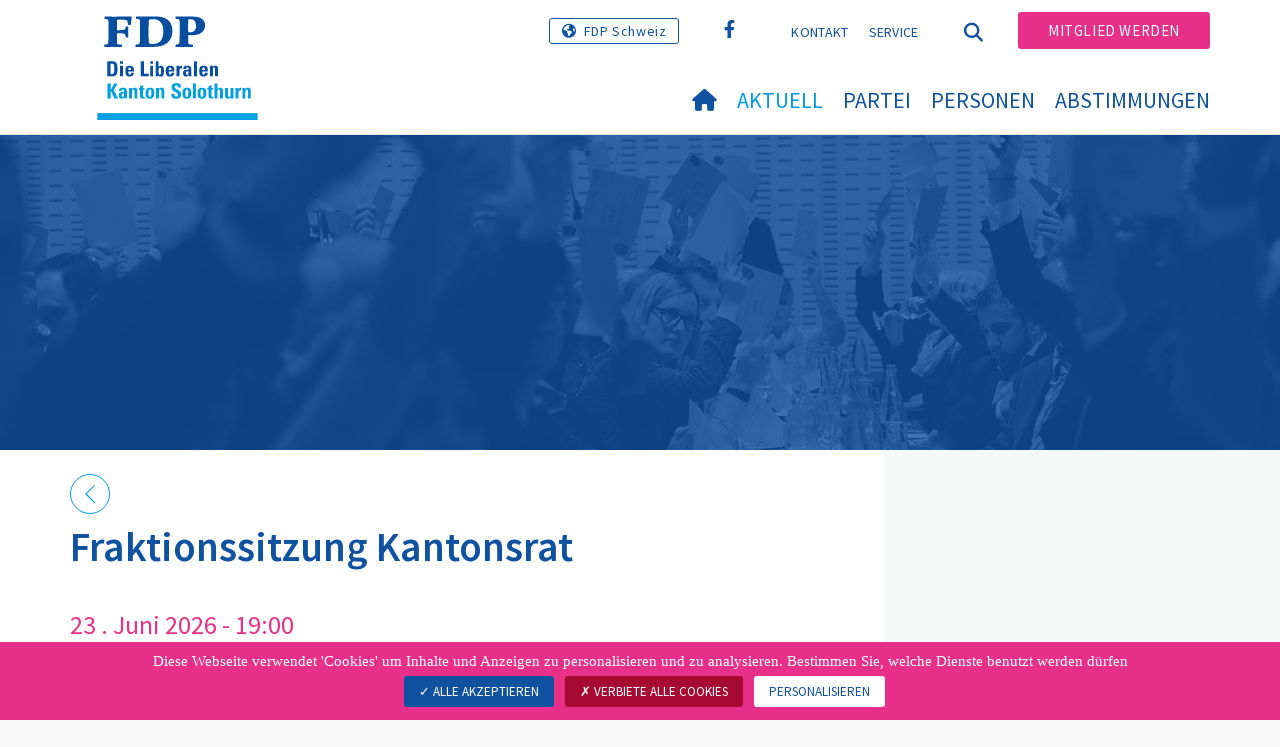

--- FILE ---
content_type: text/html; charset=utf-8
request_url: https://www.fdp-so.ch/aktuell/agenda/agenda-detail/news/fraktionssitzung-kantonsrat-6
body_size: 7692
content:
<!DOCTYPE html>
<html lang="de_CH">
<head>

<meta charset="utf-8">
<!-- 
	Copyright 2017 WNG SA, all rights reserved
	
	  WNG SA - Passage St-François 9 - CH-1003 Lausanne
	  Tel +41 21 320 11 11 - Fax +41 21 320 11 10
	  http://www.wng.ch/ - info[at]wng[dot]ch

	This website is powered by TYPO3 - inspiring people to share!
	TYPO3 is a free open source Content Management Framework initially created by Kasper Skaarhoj and licensed under GNU/GPL.
	TYPO3 is copyright 1998-2026 of Kasper Skaarhoj. Extensions are copyright of their respective owners.
	Information and contribution at https://typo3.org/
-->

<base href="https://www.fdp-so.ch/">


<meta name="generator" content="TYPO3 CMS" />
<meta name="author" content="WNG agence digitale" />
<meta property="og:title" content="Fraktionssitzung Kantonsrat" />
<meta property="og:type" content="article" />
<meta property="og:url" content="https://www.fdp-so.ch/aktuell/agenda/agenda-detail/news/fraktionssitzung-kantonsrat-6" />
<meta name="twitter:card" content="summary" />
<meta name="copyright" content="WNG SA © 2017" />
<meta name="language" content="de" />


<link rel="stylesheet" href="https://www.fdp-so.ch/typo3conf/ext/news/Resources/Public/Css/news-basic.css?1666880185" media="all">
<link rel="stylesheet" href="https://www.fdp-so.ch/typo3conf/ext/powermail/Resources/Public/Css/Basic.css?1726555609" media="all">
<link rel="stylesheet" href="https://www.fdp-so.ch/typo3conf/ext/wng_fe_users/Resources/Public/Css/wng_fe_users.css?1661766061" media="all">
<link rel="stylesheet" href="https://www.fdp-so.ch/typo3conf/ext/wng_plr_news/Resources/Public/css/wng_events.css?1661766199" media="all">
<link rel="stylesheet" href="fileadmin/templates/plr.ch/css/bootstrap.min.css?1667896689" media="all">
<link rel="stylesheet" href="fileadmin/templates/plr.ch/css/bootstrap-theme.min.css?1667896689" media="all">
<link rel="stylesheet" href="fileadmin/templates/plr.ch/css/all.css?1692890328" media="all">
<link rel="stylesheet" href="fileadmin/templates/plr.ch/css/v4-shims.css?1695822410" media="all">
<link rel="stylesheet" href="fileadmin/templates/plr.ch/css/perfect-scrollbar.min.css?1667896689" media="all">
<link rel="stylesheet" href="fileadmin/templates/plr.ch/css/jvectormap.css?1667896689" media="all">
<link rel="stylesheet" href="fileadmin/templates/plr.ch/css/jquery-ui.min.css?1667896689" media="all">
<link rel="stylesheet" href="fileadmin/templates/plr.ch/css/jquery-ui.theme.min.css?1667896689" media="all">
<link rel="stylesheet" href="fileadmin/templates/plr.ch/css/materialize-custom-form.css?1667896689" media="all">
<link rel="stylesheet" href="fileadmin/templates/plr.ch/css/main.css?1759934067" media="all">
<link rel="stylesheet" href="fileadmin/templates/plr.ch/css/print.css?1667896689" media="all">
<link rel="stylesheet" href="fileadmin/templates/plr.ch/css/indexed_search_style.css?1667896689" media="all">
<style>
/*<![CDATA[*/
<!-- 
/*InlineDefaultCss*/
/* default styles for extension "tx_frontend" */
    .ce-align-left { text-align: left; }
    .ce-align-center { text-align: center; }
    .ce-align-right { text-align: right; }

    .ce-table td, .ce-table th { vertical-align: top; }

    .ce-textpic, .ce-image, .ce-nowrap .ce-bodytext, .ce-gallery, .ce-row, .ce-uploads li, .ce-uploads div { overflow: hidden; }

    .ce-left .ce-gallery, .ce-column { float: left; }
    .ce-center .ce-outer { position: relative; float: right; right: 50%; }
    .ce-center .ce-inner { position: relative; float: right; right: -50%; }
    .ce-right .ce-gallery { float: right; }

    .ce-gallery figure { display: table; margin: 0; }
    .ce-gallery figcaption { display: table-caption; caption-side: bottom; }
    .ce-gallery img { display: block; }
    .ce-gallery iframe { border-width: 0; }
    .ce-border img,
    .ce-border iframe {
        border: 2px solid #000000;
        padding: 0px;
    }

    .ce-intext.ce-right .ce-gallery, .ce-intext.ce-left .ce-gallery, .ce-above .ce-gallery {
        margin-bottom: 10px;
    }
    .ce-image .ce-gallery { margin-bottom: 0; }
    .ce-intext.ce-right .ce-gallery { margin-left: 10px; }
    .ce-intext.ce-left .ce-gallery { margin-right: 10px; }
    .ce-below .ce-gallery { margin-top: 10px; }

    .ce-column { margin-right: 10px; }
    .ce-column:last-child { margin-right: 0; }

    .ce-row { margin-bottom: 10px; }
    .ce-row:last-child { margin-bottom: 0; }

    .ce-above .ce-bodytext { clear: both; }

    .ce-intext.ce-left ol, .ce-intext.ce-left ul { padding-left: 40px; overflow: auto; }

    /* Headline */
    .ce-headline-left { text-align: left; }
    .ce-headline-center { text-align: center; }
    .ce-headline-right { text-align: right; }

    /* Uploads */
    .ce-uploads { margin: 0; padding: 0; }
    .ce-uploads li { list-style: none outside none; margin: 1em 0; }
    .ce-uploads img { float: left; padding-right: 1em; vertical-align: top; }
    .ce-uploads span { display: block; }

    /* Table */
    .ce-table { width: 100%; max-width: 100%; }
    .ce-table th, .ce-table td { padding: 0.5em 0.75em; vertical-align: top; }
    .ce-table thead th { border-bottom: 2px solid #dadada; }
    .ce-table th, .ce-table td { border-top: 1px solid #dadada; }
    .ce-table-striped tbody tr:nth-of-type(odd) { background-color: rgba(0,0,0,.05); }
    .ce-table-bordered th, .ce-table-bordered td { border: 1px solid #dadada; }

    /* Space */
    .frame-space-before-extra-small { margin-top: 1em; }
    .frame-space-before-small { margin-top: 2em; }
    .frame-space-before-medium { margin-top: 3em; }
    .frame-space-before-large { margin-top: 4em; }
    .frame-space-before-extra-large { margin-top: 5em; }
    .frame-space-after-extra-small { margin-bottom: 1em; }
    .frame-space-after-small { margin-bottom: 2em; }
    .frame-space-after-medium { margin-bottom: 3em; }
    .frame-space-after-large { margin-bottom: 4em; }
    .frame-space-after-extra-large { margin-bottom: 5em; }

    /* Frame */
    .frame-ruler-before:before { content: ''; display: block; border-top: 1px solid rgba(0,0,0,0.25); margin-bottom: 2em; }
    .frame-ruler-after:after { content: ''; display: block; border-bottom: 1px solid rgba(0,0,0,0.25); margin-top: 2em; }
    .frame-indent { margin-left: 15%; margin-right: 15%; }
    .frame-indent-left { margin-left: 33%; }
    .frame-indent-right { margin-right: 33%; }
/* default styles for extension "tx_wngplrnews_wngplrnews" */
	textarea.f3-form-error {
		background-color:#FF9F9F;
		border: 1px #FF0000 solid;
	}

	input.f3-form-error {
		background-color:#FF9F9F;
		border: 1px #FF0000 solid;
	}

	.tx-wng-plr-news table {
		border-collapse:separate;
		border-spacing:10px;
	}

	.tx-wng-plr-news table th {
		font-weight:bold;
	}

	.tx-wng-plr-news table td {
		vertical-align:top;
	}

	.typo3-messages .message-error {
		color:red;
	}

	.typo3-messages .message-ok {
		color:green;
	}

/* default styles for extension "tx_nslazyload" */
    figure {
      display: block;
    }
    img:not([src]) {
      visibility: hidden;
    }
    /* Fixes Firefox anomaly during image load */
    @-moz-document url-prefix() {
      img:-moz-loading {
        visibility: hidden;
      }
    }

-->
/*]]>*/
</style>


<script src="fileadmin/templates/plr.ch/js/vendor/jquery-2.2.0.min.js?1667896690"></script>


<title>FDP.Die Liberalen Solothurn - Agenda detail</title><meta name="viewport" content="width=device-width, initial-scale=1, maximum-scale=1.0, user-scalable=no"><link href="https://fonts.googleapis.com/css?family=Source+Sans+Pro:300,400,400i,600,700" rel="stylesheet"><link rel="home" href="" /><meta http-equiv="X-UA-Compatible" content="IE=Edge" /><link rel="stylesheet" type="text/css" href="//cdnjs.cloudflare.com/ajax/libs/cookieconsent2/3.1.0/cookieconsent.min.css" /><script src="//cdnjs.cloudflare.com/ajax/libs/cookieconsent2/3.1.0/cookieconsent.min.js"></script>  <script type="text/javascript" src="/tarteaucitron/tarteaucitron.js"></script>
  <script type="text/javascript">
    tarteaucitron.init({
      "privacyUrl": "", /* Privacy policy url */

      "hashtag": "#tarteaucitron", /* Open the panel with this hashtag */
      "cookieName": "tarteaucitron", /* Cookie name */

      "orientation": "bottom", /* Banner position (top - bottom) */
                       
      "showAlertSmall": false, /* Show the small banner on bottom right */
      "cookieslist": true, /* Show the cookie list */
                       
      "showIcon": false, /* Show cookie icon to manage cookies */
      "iconPosition": "BottomRight", /* BottomRight, BottomLeft, TopRight and TopLeft */

      "adblocker": false, /* Show a Warning if an adblocker is detected */
                       
      "DenyAllCta" : true, /* Show the deny all button */
      "AcceptAllCta" : true, /* Show the accept all button when highPrivacy on */
      "highPrivacy": true, /* HIGHLY RECOMMANDED Disable auto consent */
                       
      "handleBrowserDNTRequest": false, /* If Do Not Track == 1, disallow all */

      "removeCredit": true, /* Remove credit link */
      "moreInfoLink": false, /* Show more info link */

      "useExternalCss": false, /* If false, the tarteaucitron.css file will be loaded */
      "useExternalJs": false, /* If false, the tarteaucitron.js file will be loaded */
                      
      "readmoreLink": "", /* Change the default readmore link */

      "mandatory": true, /* Show a message about mandatory cookies */

        "showIcon": false, /* Show cookie icon to manage cookies */
    });
  </script><script type="text/javascript">
  var tarteaucitronForceLanguage = 'de';
</script>      <link rel="apple-touch-icon-precomposed" href="fileadmin/templates/plr.ch/img/icons/apple-touch-icon-precomposed.png">    <link rel="apple-touch-icon" sizes="180x180" href="/fileadmin/templates/plr.ch/img/favicons/de/apple-touch-icon.png">
    <link rel="icon" type="image/png" sizes="32x32" href="/fileadmin/templates/plr.ch/img/favicons/de/favicon-32x32.png">
    <link rel="icon" type="image/png" sizes="16x16" href="/fileadmin/templates/plr.ch/img/favicons/de/favicon-16x16.png">
    <link rel="manifest" href="/fileadmin/templates/plr.ch/img/favicons/de/manifest.json">
    <link rel="mask-icon" href="/fileadmin/templates/plr.ch/img/favicons/de/safari-pinned-tab.svg" color="#0e52a0">
    <link rel="shortcut icon" href="/fileadmin/templates/plr.ch/img/favicons/de/favicon.ico">
    <meta name="apple-mobile-web-app-title" content="FDP.Die Liberalen Solothurn">
    <meta name="application-name" content="FDP.Die Liberalen Solothurn">
    <meta name="msapplication-config" content="/fileadmin/templates/plr.ch/img/favicons/de/browserconfig.xml">
    <meta name="theme-color" content="#ffffff"><script src="https://unpkg.com/isotope-layout@3/dist/isotope.pkgd.min.js"></script><script type="text/javascript">
  tarteaucitron.user.analyticsUa = 'UA-125345339-3';
  tarteaucitron.user.analyticsMore = function () { /* add here your optionnal ga.push() */ };
  (tarteaucitron.job = tarteaucitron.job || []).push('analytics');
</script>
<link rel="canonical" href="https://www.fdp-so.ch/aktuell/agenda/agenda-detail/news/fraktionssitzung-kantonsrat-6"/>
</head>
<body>


        <input type="hidden" id="canton_id" name="canton_id" value="24" />

    







<header id="header">

      <div class="container">

        <div class="topheader-nav">

          <div class="link-national"><a href="https://www.fdp.ch" title="Webseite FDP Schweiz" target="_blank" class="btn">FDP Schweiz</a></div><div class="tx-dce-pi1">
	
	<ul class="social-links">
		
			<li class="social-facebook">
				<a href="https://www.facebook.com/fdpso/" target="_blank" rel="noreferrer">
					
							<i class="fa fa-facebook" aria-hidden="true"></i>
						
				</a>
			</li>
		
	</ul>

</div><ul class="top-nav"><li><a href="/kontakt" target="_top">Kontakt</a></li><li><a href="/service" target="_top">Service</a></li></ul><a href="/aktuell/agenda/agenda-detail" target="_top" class="search-toggle"><i class="fa fa-search" aria-hidden="true"></i></a><ul class="commit"><li><a href="/mitglied-werden" target="_top" class="btn">Mitglied werden</a></li></ul>

        </div>

        <div class="navbar-header">

          <a href="partei/werte/" target="_top" class="search-toggle visible-sm visible-xs"><i class="fa fa-search" aria-hidden="true"></i></a>

          <button aria-controls="navbar" aria-expanded="false" data-target="#navbar" data-toggle="collapse" class="navbar-toggle collapsed" type="button">

            <span class="icon-bar"></span>

            <span class="icon-bar"></span>

            <span class="icon-bar"></span>

          </button>

          <div id="branding">

              <a title="FDP.Die Liberalen Solothurn" class="navbar-brand"><img src="/fileadmin/templates/plr.ch/img/logo/cantons/SO/logo_deutsch_pos_Solothurn.svg" width="270" height="104" alt="FDP.Die Liberalen Solothurn" /></a>
          </div>

        </div>

      </div>

      <div id="container-navbar" class="container">

        <div id="navbar" class="navbar-collapse collapse">

          <nav id="nav">

            <ul class="menu"><li><a href="/willkommen"><i class="fa fa-home"></i><span style="display:none;">Willkommen</span></a></li><li class="main-submenu  active"><a data-toggle="dropdown" class="dropdown-toggle" href="/aktuell">Aktuell</a><div class="dropdown-menu"><div class="navToggle toggle"><div></div><div></div></div><div class="container row"><ul class="col-md-5 col-md-offset-1"><li><a href="/aktuell/vernehmlassungen">Vernehmlassungen</a></li><li><a href="/aktuell/medienmitteilungen">Medienmitteilungen</a></li><li><a href="/aktuell/agenda">Agenda</a></li><li><a href="/aktuell/solothurner-blog">Solothurner-Blog</a></li><li><a href="/aktuell/freisinn">Freisinn</a></li><li><a href="/aktuell/leserbriefe">Leserbriefe</a></li><li><a target="_blank" href="https://e6dcce15.sibforms.com/serve/[base64]">Newsletter</a></li></ul></div></div></li><li class="main-submenu "><a data-toggle="dropdown" class="dropdown-toggle" href="/partei">Partei</a><div class="dropdown-menu"><div class="navToggle toggle"><div></div><div></div></div><div class="container row"><ul class="col-md-5 col-md-offset-1"><li><a href="/partei/portraet">Porträt</a></li><li class="dropdown-submenu"><a href="/partei/organe">Organe</a><ul class="dropdown-menu fourthDropSubMenu col-md-12 col-md-offset-1"><li ><a href="/partei/organe/geschaeftsleitung">Geschäftsleitung</a></li><li ><a href="/partei/organe/parteivorstand">Parteivorstand</a></li><li ><a href="/partei/organe/fraktionsvorstand">Fraktionsvorstand</a></li><li ><a href="/partei/organe/kantonsratsfraktion">Kantonsratsfraktion</a></li><li ><a href="/partei/organe/sekretariat">Sekretariat</a></li></ul></li><li class="dropdown-submenu"><a href="/partei/themen">Themen</a><ul class="dropdown-menu fourthDropSubMenu col-md-12 col-md-offset-1"><li ><a href="/partei/themen/freisinniges-manifest">Freisinniges Manifest</a></li></ul></li><li class="dropdown-submenu"><a href="/partei/organisationen">Organisationen</a><ul class="dropdown-menu fourthDropSubMenu col-md-12 col-md-offset-1"><li ><a href="/partei/organisationen/fdp-frauen">FDP-Frauen</a></li><li ><a href="/partei/organisationen/jungfreisinnige-kt-so">Jungfreisinnige Kt. SO</a></li><li ><a href="/partei/organisationen/supporter-club">Supporter Club</a></li><li ><a href="/partei/organisationen/vereinigung-alt-kantonsraete">Vereinigung alt Kantonsräte</a></li></ul></li><li><a href="/partei/arbeitsgruppen">Arbeitsgruppen</a></li><li class="dropdown-submenu"><a href="/partei/amtei-ortsparteien">Amtei- &amp; Ortsparteien</a><ul class="dropdown-menu fourthDropSubMenu col-md-12 col-md-offset-1"><li ><a href="/partei/amtei-ortsparteien/solothurn-lebern">Solothurn-Lebern</a></li><li ><a href="/partei/amtei-ortsparteien/bucheggberg">Bucheggberg</a></li><li ><a href="/partei/amtei-ortsparteien/wasseramt">Wasseramt</a></li><li ><a href="/partei/amtei-ortsparteien/thal-gaeu">Thal-Gäu</a></li><li ><a href="/partei/amtei-ortsparteien/olten-goesgen">Olten-Gösgen</a></li><li ><a href="/partei/amtei-ortsparteien/dorneck-thierstein">Dorneck-Thierstein</a></li></ul></li><li><a href="/partei/statuten">Statuten</a></li></ul></div></div></li><li class="main-submenu "><a data-toggle="dropdown" class="dropdown-toggle" href="/personen">Personen</a><div class="dropdown-menu"><div class="navToggle toggle"><div></div><div></div></div><div class="container row"><ul class="col-md-5 col-md-offset-1"><li><a href="/personen/regierungsrat">Regierungsrat</a></li><li><a href="/personen/nationalrat">Nationalrat</a></li><li class="dropdown-submenu"><a href="/personen/kantonsrat">Kantonsrat</a><ul class="dropdown-menu fourthDropSubMenu col-md-12 col-md-offset-1"><li ><a href="/personen/kantonsrat/solothurn-lebern">Solothurn-Lebern</a></li><li ><a href="/personen/kantonsrat/bucheggberg-wasseramt">Bucheggberg-Wasseramt</a></li><li ><a href="/personen/kantonsrat/thal-gaeu">Thal-Gäu</a></li><li ><a href="/personen/kantonsrat/olten-goesgen">Olten-Gösgen</a></li><li ><a href="/personen/kantonsrat/dorneck-thierstein">Dorneck-Thierstein</a></li></ul></li></ul></div></div></li><li class="main-submenu "><a data-toggle="dropdown" class="dropdown-toggle" href="/abstimmungen">Abstimmungen</a><div class="dropdown-menu"><div class="navToggle toggle"><div></div><div></div></div><div class="container row"><ul class="col-md-5 col-md-offset-1"><li><a href="/abstimmungen/aktuelle-parolen">Aktuelle Parolen</a></li><li><a href="/abstimmungen/fruehere-abstimmungen">Frühere Abstimmungen</a></li></ul></div></div></li></ul>



          </nav>

          <div class="topheader-nav sticky-mobile hidden-lg hidden-md">

            <div class="link-national"><a href="https://www.fdp.ch" title="Webseite FDP Schweiz" target="_blank" class="btn">FDP Schweiz</a></div><div class="tx-dce-pi1">
	
	<ul class="social-links">
		
			<li class="social-facebook">
				<a href="https://www.facebook.com/fdpso/" target="_blank" rel="noreferrer">
					
							<i class="fa fa-facebook" aria-hidden="true"></i>
						
				</a>
			</li>
		
	</ul>

</div><ul class="top-nav"><li><a href="/kontakt" target="_top">Kontakt</a></li><li><a href="/service" target="_top">Service</a></li></ul><ul class="lang-nav"><li class="active"> <a href="/aktuell/agenda/agenda-detail" target="_top">DE</a> </li><li> <a href="https://www.fdp-so.ch/" target="_top">FR</a> </li><li> <a href="https://www.fdp-so.ch/" target="_top">IT</a> </li></ul><a href="/aktuell/agenda/agenda-detail" target="_top" class="search-toggle"><i class="fa fa-search" aria-hidden="true"></i></a><ul class="commit"><li><a href="/mitglied-werden" target="_top" class="btn">Mitglied werden</a></li></ul>

          </div>

        </div>

         
<div class="dropdown-search">
	<div id="closeSearch" class="navToggle toggle">
        <div></div>
        <div></div>
    </div>

    <!--Solr search form -->
    
            
                    <form enctype="multipart/form-data" method="post" id="form_kesearch_searchfield" action="/suche?tx_indexedsearch_pi2%5Baction%5D=search&amp;tx_indexedsearch_pi2%5Bcontroller%5D=Search&amp;cHash=9e8fd15c1702a34d2ebacf4093e0d5d6">
<div>
<input type="hidden" name="tx_indexedsearch_pi2[__referrer][@extension]" value="" />
<input type="hidden" name="tx_indexedsearch_pi2[__referrer][@controller]" value="Standard" />
<input type="hidden" name="tx_indexedsearch_pi2[__referrer][@action]" value="index" />
<input type="hidden" name="tx_indexedsearch_pi2[__referrer][arguments]" value="YTowOnt9bdde07c60acbef595431837ef4153ca95da3ef26" />
<input type="hidden" name="tx_indexedsearch_pi2[__referrer][@request]" value="{&quot;@extension&quot;:null,&quot;@controller&quot;:&quot;Standard&quot;,&quot;@action&quot;:&quot;index&quot;}6594df19040225aee72e78d1eb126c58b7cbc2b9" />
<input type="hidden" name="tx_indexedsearch_pi2[__trustedProperties]" value="{&quot;search&quot;:{&quot;languageUid&quot;:1,&quot;numberOfResults&quot;:1,&quot;sword&quot;:1}}6a21b59f66d7735ab34fc124b521f4e7328b728a" />
</div>

                        <div class="tx-indexedsearch-hidden-fields">
                            <input name="tx_indexedsearch_pi2[search][_sections]" value="0" type="hidden">
                            <input id="tx_indexedsearch_freeIndexUid" name="tx_indexedsearch_pi2[search][_freeIndexUid]" value="_" type="hidden">
                            <input id="tx_indexedsearch_pointer2" name="tx_indexedsearch_pi2[search][pointer]" value="0" type="hidden">
                            <input name="tx_indexedsearch_pi2[search][ext]" value="" type="hidden">
                            <input name="tx_indexedsearch_pi2[search][searchType]" value="1" type="hidden">
                            <input name="tx_indexedsearch_pi2[search][defaultOperand]" value="0" type="hidden">
                            <input name="tx_indexedsearch_pi2[search][mediaType]" value="-1" type="hidden">
                            <input name="tx_indexedsearch_pi2[search][sortOrder]" value="rank_flag" type="hidden">
                            <input name="tx_indexedsearch_pi2[search][group]" value="" type="hidden">
                            
                                    <input type="hidden" name="tx_indexedsearch_pi2[search][languageUid]" value="0" />
                                
                            <input name="tx_indexedsearch_pi2[search][desc]" value="" type="hidden">
                            <input type="hidden" name="tx_indexedsearch_pi2[search][numberOfResults]" value="10" />
                            <input name="tx_indexedsearch_pi2[search][extendedSearch]" value="" type="hidden">
                        </div>
                        <div class="tx-indexedsearch-form" >
                            <input class="tx-indexedsearch-searchbox-sword" id="tx-indexedsearch-searchbox-sword_searchbox" type="text" name="tx_indexedsearch_pi2[search][sword]" />
                        </div>
                        <div class="tx-indexedsearch-search-submit">
                            <button type="submit" name="search[submitButton]" id="tx-indexedsearch-searchbox-button-submit" class="tx-indexedsearch-searchbox-button" alt="Find"><i class="fa fa-search" aria-hidden="true"></i></button>
                        </div>
                    </form>
                
        
</div>
</div>



    </header>

    

        <input type="hidden" id="canton_id" name="canton_id" value="24" />

        
  
<!--TYPO3SEARCH_begin--> 
    
      <div class="content-top-img">
        
    

            <div id="c37087" class="frame frame-default frame-type-textpic frame-layout-0">
                
                
                    



                
                

	
		

    



	


                

	<div class="ce-textpic ce-center ce-above">
		
			

	<div class="ce-gallery" data-ce-columns="1" data-ce-images="1">
		
			<div class="ce-outer">
				<div class="ce-inner">
		
		
			<div class="ce-row">
				
					
						<div class="ce-column">
							

		
<figure class="image">
	
			
					
    
    <img class="image-embed-item lazy" title="" data-src="https://www.fdp-so.ch/fileadmin/documents/shared/images/slider/banner-event-plr-2-nb.jpg" width="2000" height="450" alt="" title="">
    <noscript><img class="img-responsive" src="https://www.fdp-so.ch/fileadmin/documents/shared/images/slider/banner-event-plr-2-nb.jpg" width="2000" height="450"></noscript>


				
		
	
</figure>


	


						</div>
					
				
			</div>
		
		
				</div>
			</div>
		
	</div>



		

		
				
			

		
	</div>


                
                    



                
                
                    



                
            </div>

        


      </div>
    
    <div id="content" class="content-page content-little-right content-events-details" style="margin-top: 0">                                
      
    

            <div id="c37086" class="frame frame-default frame-type-list frame-layout-0">
                
                
                    



                
                
                    

    



                
                

    
        


	


<div class="news news-single">
	<div class="article" itemscope="itemscope" itemtype="http://schema.org/Article">
		



    







            



            <div class="container">



                <div class="row">



                    <div id="main-content" class="col-md-8">



                        <div class="header header-event">



                            <h1>Fraktionssitzung Kantonsrat</h1>



                        </div>







                        



                        



 



                        <h3>
<!--  =====================    Partials/Event/Item.html-->

        
                
                    23
                    .
                    Juni 2026
                     - 19:00 
                    
                
            
    

</h3>



                        



                                



                            











                        







                        <!-- main text -->



                        <div class="news-text-wrap">



                            



                        </div>







                        <div class="content-elements">



                            



                        </div>











                        



                                



                            







                        <!-- related things -->



                        <div class="news-related-wrap">







                            







                            







                            



                        </div>



                        



                            



                                







                            



                        







                        



                            <!-- Link Back -->



                            <div class="news-backlink-wrap">



                                <a href="javascript:history.back();">



                                    <svg version="1.1" class="back_arrow" xmlns="http://www.w3.org/2000/svg" x="0px" y="0px" viewBox="0 0 9.6 17.5" style="enable-background:new 0 0 9.6 17.5;" xml:space="preserve">



                                                   <polygon class="st0" points="0,8.7 8.7,0 9.5,0.8 1.6,8.7 9.6,16.7 8.8,17.5 "/>



                                                 </svg>



                                </a>



                            </div>



                        



                    </div>



                    <div class="col-md-1"></div>



                    <div id="right-content" class="col-md-3">



                        



                    </div>



                </div>



            </div>







            

 



                



            



                    



                







        








	</div>
</div>

    


                
                    



                
                
                    



                
            </div>

        


    </div><!-- /content -->
    <div class="bottom-content">
      
    </div>
<!--TYPO3SEARCH_end-->  

<!-- /content -->
<footer>
    <div class="container">
        <div class="row">
            <div class="col-sm-3">
                
    

            <div id="c36967" class="frame frame-default frame-type-text frame-layout-0">
                
                
                    



                
                
                    



                
                

    <p><strong>FDP.Die Liberalen Kanton Solothurn</strong><br> Schöngrünstrasse 35<br> 4500 Solothurn</p>


                
                    



                
                
                    



                
            </div>

        


            </div>
            <div class="col-sm-3">
                
    

            <div id="c36966" class="frame frame-default frame-type-text frame-layout-0">
                
                
                    



                
                
                    



                
                

    <p>Tel +41 32 622 31 66<br> <a href="mailto:info@fdp-so.ch">info@fdp-so.ch</a></p>
<p>&nbsp;</p>


                
                    



                
                
                    



                
            </div>

        


            </div>
            <div class="col-sm-6">
                <div class="tx-dce-pi1">
	
	<ul class="social-links">
		
			<li class="social-facebook">
				<a href="https://www.facebook.com/fdpso/" target="_blank" rel="noreferrer">
					
							<i class="fa fa-facebook" aria-hidden="true"></i>
						
				</a>
			</li>
		
	</ul>

</div>
            </div>
            <a id="back-to-top" href="#" class="hidden-lg hidden-md">
                <i class="fa fa-angle-up" aria-hidden="true"></i>
            </a>
        </div>
        <div class="footer-nav">
            <div class="row">
                <div class="col-sm-6">
                    <ul><li><a href="/sitemap" target="_top">Sitemap</a></li><li><a href="/kontakt" target="_top">Kontakt</a></li><li><a href="//www.fdp.ch/footer-menu/datenschutzerklaerung/" target="_blank">Datenschutzerklärung</a></li><li><a href="javascript:tarteaucitron.userInterface.openPanel();">Datenverwaltung</a></li></ul>
                </div>
                <div class="col-sm-6">
                    <p class="pull-right">
                        &copy; FDP.Die Liberalen<span class="hidden-xs"> - </span><span class="wng-creation">Erstellt von&nbsp;<a href="https://www.wng.ch/en/home" title="WNG SA" target="_blank" rel="noreferrer">WNG digital agency</a></span>
                    </p>
                </div>
            </div>
        </div>
    </div>
</footer>

<script src="https://www.fdp-so.ch/typo3conf/ext/powermail/Resources/Public/JavaScript/Powermail/Form.min.js?1726555609" defer="defer"></script>
<script src="https://www.fdp-so.ch/typo3conf/ext/wng_fe_users/Resources/Public/JavaScript/wngfeusers_members.js?1732630978"></script>
<script src="fileadmin/templates/plr.ch/js/vendor/bootstrap.js?1667896690"></script>
<script src="fileadmin/templates/plr.ch/js/vendor/modernizr-3.3.1-respond-1.4.2.min.js?1667896690"></script>
<script src="fileadmin/templates/plr.ch/js/vendor/perfect-scrollbar.jquery.min.js?1667896690"></script>
<script src="fileadmin/templates/plr.ch/js/vendor/jquery.film_roll.min.js?1667896690"></script>
<script src="fileadmin/templates/plr.ch/js/vendor/jquery-ui.min.js?1667896690"></script>
<script src="fileadmin/templates/plr.ch/js/vendor/html5lightbox.js?1667896690"></script>
<script src="fileadmin/templates/plr.ch/js/vendor/jquery.touchSwipe.min.js?1667896690"></script>
<script src="fileadmin/templates/plr.ch/js/main.js?1686665111"></script>
<script src="https://www.fdp-so.ch/typo3conf/ext/ns_lazy_load/Resources/Public/JavaScript/jquery.lazyload.js?1645005745"></script>
<script src="https://www.fdp-so.ch/typo3conf/ext/ns_lazy_load/Resources/Public/JavaScript/main.js?1645005745"></script>


</body>
</html>

--- FILE ---
content_type: image/svg+xml
request_url: https://www.fdp-so.ch/fileadmin/templates/plr.ch/img/logo/cantons/SO/logo_deutsch_pos_Solothurn.svg
body_size: 6695
content:
<?xml version="1.0" encoding="utf-8"?>
<!-- Generator: Adobe Illustrator 27.2.0, SVG Export Plug-In . SVG Version: 6.00 Build 0)  -->
<svg version="1.1" id="Layer_1" xmlns="http://www.w3.org/2000/svg" xmlns:xlink="http://www.w3.org/1999/xlink" x="0px" y="0px"
	 viewBox="0 0 94.3025513 61.2230568" style="enable-background:new 0 0 94.3025513 61.2230568;" xml:space="preserve">
<style type="text/css">
	.st0{fill:#00A0E2;}
	.st1{fill:#074EA1;}
	.st2{fill:none;}
</style>
<rect y="57.1762428" class="st0" width="94.3025513" height="4.046814"/>
<g>
	<path class="st1" d="M5.8623047,26.699194h3.0839844c2.4234009,0,2.8760071,1.6151733,2.8760071,4.3690796
		c0,1.3594036,0.2080078,4.466795-2.949707,4.466795H5.8623047V26.699194z M7.7105103,34.1776772h0.8930054
		c1.1259766,0,1.3466797-0.8457031,1.3466797-3.060606c0-1.6268921,0-3.0604858-1.2850952-3.0604858H7.7105103V34.1776772z"/>
	<path class="st1" d="M15.0907898,26.699194v1.3573914h-1.7259827V26.699194H15.0907898z M15.0907898,35.5350685h-1.7259827
		v-6.1796856h1.7259827V35.5350685z"/>
	<path class="st1" d="M18.2109985,32.7205849c0,0.7344055,0.0253906,1.8359985,0.7832031,1.8359985
		c0.6123047,0,0.7352905-0.5879211,0.7352905-1.101593h1.75c-0.0243835,0.6737976-0.2450867,1.2245789-0.6615906,1.6034851
		c-0.4028015,0.3789062-1.0151062,0.5996094-1.8237,0.5996094c-2.226593,0-2.5209961-1.3574219-2.5209961-3.2929077
		c0-1.6895123,0.2445984-3.1327801,2.5209961-3.1327801c2.3260803,0,2.5829773,1.5057983,2.5214844,3.4881878H18.2109985z
		 M19.7909851,31.7537899c0-0.5996094,0.0240173-1.4570007-0.7967834-1.4570007
		c-0.7954102,0-0.7832031,0.9317017-0.7832031,1.4570007H19.7909851z"/>
	<path class="st1" d="M25.5552063,35.5350685V26.699194h1.8480835v7.367094h2.7662048v1.4687805H25.5552063z"/>
	<path class="st1" d="M32.764679,26.699194v1.3573914h-1.7260742V26.699194H32.764679z M32.764679,35.5350685h-1.7260742v-6.1796856
		h1.7260742V35.5350685z"/>
	<path class="st1" d="M34.2940063,26.699194h1.7259827v3.2420959h0.0240173
		c0.3549805-0.5252991,0.7831726-0.7088928,1.407196-0.7088928c1.7383118,0,1.6898804,1.9217834,1.6898804,3.1698895
		c0,1.2733765,0.061615,3.2557983-1.7259827,3.2557983c-0.6611938,0-1.1382141-0.2070007-1.456604-0.8085022H35.934082v0.6854858
		h-1.6400757V26.699194z M37.4512024,32.3905678c0-1.2363873,0.0131836-2.0937786-0.7339172-2.0937786
		c-0.7095032,0-0.6972961,0.8573914-0.6972961,2.0937786c0,1.554718,0.1098938,2.2030945,0.6972961,2.2030945
		C37.3412781,34.5936623,37.4512024,33.9452858,37.4512024,32.3905678z"/>
	<path class="st1" d="M42.0054016,32.7205849c0,0.7344055,0.0238953,1.8359985,0.7832031,1.8359985
		c0.6117859,0,0.7338867-0.5879211,0.7338867-1.101593h1.75c-0.0238953,0.6737976-0.2437134,1.2245789-0.6601868,1.6034851
		c-0.4042969,0.3789062-1.0161133,0.5996094-1.8237,0.5996094c-2.2279968,0-2.5215149-1.3574219-2.5215149-3.2929077
		c0-1.6895123,0.2451172-3.1327801,2.5215149-3.1327801c2.3256836,0,2.5829773,1.5057983,2.5214844,3.4881878H42.0054016z
		 M43.5839844,31.7537899c0-0.5996094,0.0238953-1.4570007-0.7953796-1.4570007
		c-0.7954102,0-0.7832031,0.9317017-0.7832031,1.4570007H43.5839844z"/>
	<path class="st1" d="M48.1738892,29.3553829v0.7948914h0.0244141c0.3182983-0.7089844,0.906189-0.9178772,1.6040039-0.9178772
		v1.5428772c-1.5186157-0.0996094-1.542511,0.7832031-1.542511,1.3945904v3.3652039h-1.7261047v-6.1796856H48.1738892z"/>
	<path class="st1" d="M55.2973938,34.3866615c0,0.3789062,0.0498047,0.7695312,0.085907,1.148407H53.780304l-0.0737-0.8183899
		h-0.0249023c-0.3671875,0.6368103-0.8692017,0.9414062-1.6152954,0.9414062c-1.199707,0-1.6401062-0.8925171-1.6401062-1.9707031
		c0-2.0429058,1.5785828-2.1289043,3.1825867-2.1054058v-0.476593c0-0.5273132-0.0737-0.906189-0.6976929-0.906189
		c-0.5996094,0-0.6489868,0.4530945-0.6489868,0.9432983h-1.6889038c0-0.7480164,0.2319031-1.2246094,0.6362-1.5058289
		c0.3920898-0.2929993,0.9545898-0.4042664,1.6161804-0.4042664c2.1903992,0,2.4717102,0.9432678,2.4717102,2.0682678V34.3866615z
		 M52.1148071,33.6151772c0,0.4393921,0.0737,0.9784851,0.6371765,0.9784851c1.0151062,0,0.8569031-1.3710938,0.8569031-2.0448914
		C52.7519836,32.5858803,52.1148071,32.5135841,52.1148071,33.6151772z"/>
	<path class="st1" d="M58.6020813,26.699194v8.8358746h-1.7255859V26.699194H58.6020813z"/>
	<path class="st1" d="M61.7236938,32.7205849c0,0.7344055,0.0238953,1.8359985,0.7832031,1.8359985
		c0.6117859,0,0.7338867-0.5879211,0.7338867-1.101593h1.75c-0.0234985,0.6737976-0.2436829,1.2245789-0.6601868,1.6034851
		c-0.4042969,0.3789062-1.0160828,0.5996094-1.8237,0.5996094c-2.2281189,0-2.5215149-1.3574219-2.5215149-3.2929077
		c0-1.6895123,0.2451172-3.1327801,2.5215149-3.1327801c2.3260803,0,2.5834961,1.5057983,2.5209961,3.4881878H61.7236938z
		 M63.3023071,31.7537899c0-0.5996094,0.0238953-1.4570007-0.7954102-1.4570007
		c-0.7953796,0-0.7832031,0.9317017-0.7832031,1.4570007H63.3023071z"/>
	<path class="st1" d="M67.9770813,29.9784908h0.0254211c0.1698914-0.281311,0.3788757-0.4649048,0.6112976-0.5743103
		c0.2440796-0.1229858,0.5253906-0.1717834,0.8457031-0.1717834c0.8183899,0,1.5409851,0.4901733,1.5409851,1.3456726v4.9569988
		h-1.7246094v-4.2577801c0-0.5527039-0.0975952-0.9804993-0.6503906-0.9804993c-0.5507812,0-0.648407,0.4277954-0.648407,0.9804993
		v4.2577801h-1.7245789v-6.1796856h1.7245789V29.9784908z"/>
</g>
<g>
	<path class="st1" d="M6.4423828,2.7977805C6.3023071,1.786077,5.7958984,1.786077,4.7564087,1.7572837
		c-0.5337219-0.0279083-0.6465149,0-0.6465149-0.6459961c0-0.5625,0-0.7871094,0.5058899-0.7871094
		c1.6020203,0,3.2319031,0.0566101,4.8334045,0.0566101c3.4283142,0,6.8291016-0.0566101,10.2574158-0.0566101
		c0.3374023,0,0.5062866,0.0566101,0.5062866,0.3652038c0,0.1405945-0.281189,2.2485046-0.5062866,4.1869965
		c-0.0283203,0.3939972-0.1968079,0.5068054-0.8990173,0.5068054c-0.6748047,0-0.6748047-0.0283051-0.7870789-0.5341034
		c-0.3935242-2.164093-0.421814-2.3325958-1.2924194-2.5009918c-1.236908-0.2246094-3.0629883-0.2246094-3.9624023-0.2246094
		c-1.1524048,0-1.1806946,0.2523956-1.2084961,0.5053101c-0.0561829,1.7983856-0.0561829,5.0864868-0.0839844,5.7324834
		c2.8378906-0.0274048,4.1869812-0.0561829,4.7207031-0.5336919c0.281189-0.2529907,0.3651733-0.6181946,0.4779968-1.3769989
		c0.0278015-0.2812042,0.1117859-0.3369141,0.7865906-0.3369141c0.6464844,0,0.7304993,0.2525177,0.7304993,0.4492188
		c0,0.7592926-0.0840149,1.4330902-0.0840149,2.7544103c0,1.4897766,0.0840149,2.5009766,0.0840149,2.8373718
		c0,0.5069275-0.2807922,0.5625-0.7304993,0.5625c-0.7026062,0-0.7026062-0.1122742-0.8710938-0.9276733
		c-0.2250977-1.0112-0.3934937-1.460907-2.0512085-1.5737c-0.3096008-0.0274048-1.7426758-0.1402283-3.0351868-0.0552063
		c-0.0278015,1.0390015-0.0845032,5.3383789,0.1967773,6.0697937c0.1968079,0.5054016,0.3930054,0.5054016,2.3041992,0.5903015
		c0.3091125,0,0.449707,0.0556946,0.449707,0.6459961c0,0.6181946,0,0.7867126-0.5341797,0.7867126
		c-1.545929,0-3.0908203-0.0845032-4.6367188-0.0845032c-1.6021118,0-3.2315063,0.0845032-4.8334961,0.0845032
		c-0.3374023,0-0.4779968-0.0845032-0.4779968-0.3930969c0-0.8433228,0-0.9282227,0.3374023-0.9556274
		c2.0238953-0.281189,2.0795898-0.281189,2.1644897-3.2601929C6.526886,11.5370846,6.5830078,3.9491782,6.4423828,2.7977805z"/>
	<path class="st1" d="M40.5523071,16.2581844c-2.8389282,1.9672852-6.6319275,1.9672852-9.4707031,1.9672852
		c-0.9546204,0-5.0865173-0.0282898-7.5874023,0H22.651886c-0.2533875,0-0.2812805-0.112793-0.2812805-0.7870789
		c0-0.4214172,0-0.5337219,0.3930969-0.5903015c2.2201843-0.2528992,2.2201843-0.2528992,2.3041992-3.2315063
		c0.0561829-2.1079102,0.112793-9.6674042-0.0283203-10.8188019c-0.1401978-1.0117035-0.6459961-1.0117035-1.6860657-1.0404968
		c-0.5336304,0-0.6460266,0-0.6460266-0.674408c0-0.5892944,0-0.8148956,0.5054016-0.8148956
		c1.2084961,0,2.3891907,0.0845032,3.5977173,0.0845032c1.9105835,0,3.8495789-0.0845032,5.7606812-0.0845032
		c3.7935181,0,6.0977173,0.2528991,7.8965149,1.3496094c3.175293,1.8822937,3.6806946,5.0014954,3.6806946,7.081604
		C44.1484985,10.8621883,43.6152954,14.1507931,40.5523071,16.2581844z M30.2948914,2.8534751
		c-0.1966858,1.3208008-0.1679077,8.0087128-0.1405945,9.9477081c0,3.3158875,0,3.7099915,2.2202148,3.7099915
		c1.2084961,0,2.3886719-0.2245789,3.4565735-0.7593079c2.782196-1.3764954,3.0068054-5.2548828,3.0068054-6.6596985
		c0-2.3607793-0.5897827-4.8890843-2.6138-6.2943883c-0.8993835-0.6186981-2.1069031-0.9272919-3.6810913-0.9272919
		C30.6601868,1.8704886,30.3793945,2.0672812,30.2948914,2.8534751z"/>
	<path class="st1" d="M53.4506836,14.8817806c0,1.7977905,0.3936157,1.910614,1.8545227,1.910614
		c0.9271851,0,0.9833984,0.0556946,0.9833984,0.5614929c0,0.8150024-0.0283203,0.8995056-0.5898132,0.8995056
		c-1.4614868,0-2.8945923-0.0845032-4.3559875-0.0845032c-1.6016235,0-3.2314148,0.0845032-4.8340149,0.0845032
		c-0.5332031,0-0.5610046-0.0562134-0.5610046-0.6182251c0-0.6464844,0-0.7030945,0.6737976-0.8144836
		c0.9839172-0.1131897,1.6021118-0.1972046,1.6865234-1.6582031c0.1117859-1.9677124,0.1117859-4.468689,0.1117859-8.8524933
		V4.1742759c0-2.022995-0.2523804-2.3320923-1.4891968-2.3881989c-0.8988953-0.0567017-0.9551086-0.0567017-0.9551086-0.7032013
		c0-0.6743011,0-0.7865906,0.5332031-0.7865906c0.9281921,0,2.2774048,0.0278931,5.5087891,0.0278931
		c5.5357056,0,7.3623047,0,9.2456055,1.1240082c1.6011047,0.9555969,2.1358032,2.6138,2.1358032,4.0189972
		c0,3.9623876-3.6539001,5.8169103-7.3632812,5.8169103c-0.8711243,0-1.6577148-0.0566101-2.6128235-0.1123047
		L53.4506836,14.8817806z M54.4907837,9.5985775c3.512207,0,3.5404968-2.8105931,3.5404968-3.7377934
		c0-3.9618988-2.5292969-3.9618988-3.5126953-3.9618988c-0.8710938,0-1.0679016,0-1.0679016,0.6454926
		c-0.0560913,2.1352081-0.0845032,4.8623047-0.0278015,6.9692082C53.7315063,9.5697689,54.0405884,9.5985775,54.4907837,9.5985775z"
		/>
</g>
<rect x="4.0185242" y="18.2537289" class="st2" width="8.4472351" height="8.4472351"/>
<rect x="4.0185242" y="48.7286415" class="st2" width="8.4472351" height="8.4472351"/>
<rect x="4.0185242" y="35.6584511" class="st2" width="28.3464661" height="4.2236328"/>
<rect x="90.3120422" y="57.1759071" class="st2" width="3.9904785" height="3.9904785"/>
<g id="Ortspartei">
	<path class="st0" d="M5.9336243,48.5389748v-8.8569336h1.8496094v8.8569336H5.9336243z M9.9883118,48.5389748L7.83255,43.7123146
		l2.0332031-4.0302734h2.0947266l-2.2905273,3.9326172l2.4379883,4.9243164H9.9883118z"/>
	<path class="st0" d="M15.820343,48.5389748l-0.0366211-0.7348633c-0.3510742,0.5717773-0.8901367,0.8574219-1.6171875,0.8574219
		c-1.1025391,0-1.6538086-0.6289062-1.6538086-1.8867188c0-0.8491211,0.2739258-1.4370117,0.8208008-1.7636719
		c0.4248047-0.253418,1.078125-0.3798828,1.9599609-0.3798828h0.4042969v-0.3305664
		c0-0.3676758-0.0283203-0.6206055-0.0854492-0.7597656c-0.090332-0.2368164-0.2739258-0.3549805-0.5512695-0.3549805
		c-0.4492188,0-0.6738281,0.2651367-0.6738281,0.7958984v0.1103516h-1.7026367v-0.1103516
		c0-1.1757812,0.8125-1.7636719,2.4375-1.7636719c0.8085938,0,1.3881836,0.1611328,1.7397461,0.4838867
		c0.3510742,0.3222656,0.5263672,0.871582,0.5263672,1.6474609v2.2539062c0,0.7431641,0.0371094,1.3886719,0.1103516,1.9355469
		H15.820343z M15.6977844,45.5502052h-0.2695312c-0.7919922,0-1.1879883,0.3793945-1.1879883,1.1391602
		c0,0.6206055,0.2163086,0.9306641,0.6494141,0.9306641c0.5385742,0,0.8081055-0.4570312,0.8081055-1.371582V45.5502052z"/>
	<path class="st0" d="M21.7910461,48.5389748v-4.1162109c0-0.3837891-0.0327148-0.6611328-0.0981445-0.8330078
		c-0.0981445-0.2285156-0.2939453-0.3427734-0.5878906-0.3427734c-0.5307617,0-0.7963867,0.4453125-0.7963867,1.3354492v3.956543
		h-1.7270508v-5.1816406c0-0.4736328-0.012207-0.8041992-0.0366211-0.9921875h1.7392578l0.012207,0.6245117
		c0.3510742-0.5146484,0.8779297-0.7714844,1.5805664-0.7714844c0.5878906,0,1.0083008,0.1508789,1.2617188,0.453125
		c0.2529297,0.3022461,0.3793945,0.7758789,0.3793945,1.4208984v4.4467773H21.7910461z"/>
	<path class="st0" d="M27.8056946,48.5511818c-0.2368164,0.0488281-0.5595703,0.0737305-0.9677734,0.0737305
		c-0.3266602,0-0.6025391-0.0288086-0.8266602-0.0859375c-0.2250977-0.0571289-0.4042969-0.1489258-0.5390625-0.2753906
		c-0.1347656-0.1269531-0.2329102-0.2983398-0.2939453-0.5146484c-0.0615234-0.2163086-0.0922852-0.4838867-0.0922852-0.8022461
		v-3.5283203h-0.7958984v-1.0532227h0.7958984v-1.0537109l1.715332-0.6616211v1.715332h0.9555664v1.0532227H26.8013v3.3320312
		c0,0.2695312,0.0322266,0.4575195,0.0976562,0.5634766c0.081543,0.1469727,0.2573242,0.2207031,0.5268555,0.2207031
		c0.0327148,0,0.1591797-0.012207,0.3798828-0.0366211V48.5511818z"/>
	<path class="st0" d="M33.4634094,45.3295021c0,1.1435547-0.1347656,1.9477539-0.4042969,2.4130859
		c-0.3676758,0.6289062-1.078125,0.9433594-2.1318359,0.9433594c-1.0209961,0-1.7231445-0.2895508-2.1069336-0.8696289
		c-0.2939453-0.4658203-0.440918-1.2456055-0.440918-2.3398438c0-1.0537109,0.1552734-1.8291016,0.465332-2.3276367
		c0.3920898-0.6206055,1.0942383-0.9306641,2.1069336-0.9306641c1.0209961,0,1.715332,0.2773438,2.0825195,0.8330078
		C33.320343,43.483799,33.4634094,44.2435646,33.4634094,45.3295021z M31.7114563,44.7782326
		c0-0.4902344-0.0366211-0.8408203-0.1103516-1.0537109c-0.105957-0.3017578-0.3266602-0.453125-0.6616211-0.453125
		c-0.3671875,0-0.6044922,0.1962891-0.7104492,0.5878906c-0.0732422,0.2373047-0.1103516,0.6333008-0.1103516,1.1884766v1.1269531
		c0,0.4331055,0.0371094,0.7514648,0.1103516,0.9555664c0.1225586,0.3349609,0.3554688,0.5019531,0.6982422,0.5019531
		c0.3432617,0,0.5717773-0.1791992,0.6860352-0.5385742c0.0654297-0.2124023,0.0981445-0.5678711,0.0981445-1.065918V44.7782326z"/>
	<path class="st0" d="M37.6914368,48.5389748v-4.1162109c0-0.3837891-0.0327148-0.6611328-0.0981445-0.8330078
		c-0.0981445-0.2285156-0.2939453-0.3427734-0.5878906-0.3427734c-0.5307617,0-0.7963867,0.4453125-0.7963867,1.3354492v3.956543
		h-1.7270508v-5.1816406c0-0.4736328-0.012207-0.8041992-0.0366211-0.9921875h1.7392578l0.012207,0.6245117
		c0.3510742-0.5146484,0.8779297-0.7714844,1.5805664-0.7714844c0.5878906,0,1.0083008,0.1508789,1.2617188,0.453125
		c0.2529297,0.3022461,0.3793945,0.7758789,0.3793945,1.4208984v4.4467773H37.6914368z"/>
	<path class="st0" d="M49.2798157,46.2357521c0,1.6582031-0.9677734,2.4868164-2.9033203,2.4868164
		c-1.0288086,0-1.7636719-0.2080078-2.2050781-0.6245117c-0.440918-0.4165039-0.6611328-1.1391602-0.6611328-2.168457v-0.1225586
		h1.8618164v0.1469727c0,0.4658203,0.0532227,0.8007812,0.1591797,1.0048828
		c0.1635742,0.3100586,0.4492188,0.465332,0.8574219,0.465332c0.6777344,0,1.0170898-0.3388672,1.0170898-1.0166016
		c0-0.3920898-0.184082-0.7353516-0.5512695-1.0292969c-0.0410156-0.0322266-0.1572266-0.1079102-0.3491211-0.2265625
		c-0.1918945-0.1181641-0.4716797-0.2836914-0.8393555-0.4960938c-0.3671875-0.2124023-0.6694336-0.40625-0.90625-0.5820312
		c-0.2373047-0.175293-0.4125977-0.3286133-0.5268555-0.4589844c-0.4003906-0.4331055-0.6000977-0.9926758-0.6000977-1.6782227
		c0-1.6254883,0.9633789-2.4379883,2.890625-2.4379883c0.8984375,0,1.5517578,0.1757812,1.9599609,0.5268555
		c0.4575195,0.3837891,0.6860352,0.9921875,0.6860352,1.8251953v0.3061523h-1.8374023v-0.2202148
		c0-0.7597656-0.2983398-1.1396484-0.894043-1.1396484c-0.6289062,0-0.9433594,0.3144531-0.9433594,0.9433594
		c0,0.3759766,0.2041016,0.71875,0.6123047,1.0292969c0.1962891,0.1142578,0.3920898,0.2324219,0.5883789,0.3549805
		c0.1958008,0.1225586,0.3959961,0.2451172,0.6000977,0.3676758c0.3837891,0.2368164,0.6962891,0.4453125,0.9370117,0.6245117
		c0.2407227,0.1796875,0.418457,0.3349609,0.5327148,0.4658203C49.108429,44.9906349,49.2798157,45.5419044,49.2798157,46.2357521z"
		/>
	<path class="st0" d="M55.2036438,45.3295021c0,1.1435547-0.1347656,1.9477539-0.4042969,2.4130859
		c-0.3676758,0.6289062-1.078125,0.9433594-2.1318359,0.9433594c-1.0209961,0-1.7231445-0.2895508-2.1069336-0.8696289
		c-0.2939453-0.4658203-0.440918-1.2456055-0.440918-2.3398438c0-1.0537109,0.1552734-1.8291016,0.465332-2.3276367
		c0.3920898-0.6206055,1.0942383-0.9306641,2.1069336-0.9306641c1.0209961,0,1.715332,0.2773438,2.0825195,0.8330078
		C55.0605774,43.483799,55.2036438,44.2435646,55.2036438,45.3295021z M53.4516907,44.7782326
		c0-0.4902344-0.0366211-0.8408203-0.1103516-1.0537109c-0.105957-0.3017578-0.3266602-0.453125-0.6616211-0.453125
		c-0.3671875,0-0.6044922,0.1962891-0.7104492,0.5878906c-0.0732422,0.2373047-0.1103516,0.6333008-0.1103516,1.1884766v1.1269531
		c0,0.4331055,0.0371094,0.7514648,0.1103516,0.9555664c0.1225586,0.3349609,0.3554688,0.5019531,0.6982422,0.5019531
		c0.3432617,0,0.5717773-0.1791992,0.6860352-0.5385742c0.0654297-0.2124023,0.0981445-0.5678711,0.0981445-1.065918V44.7782326z"/>
	<path class="st0" d="M56.2397766,48.5389748v-8.8569336h1.7270508v8.8569336H56.2397766z"/>
	<path class="st0" d="M64.0874329,45.3295021c0,1.1435547-0.1347656,1.9477539-0.4042969,2.4130859
		c-0.3676758,0.6289062-1.078125,0.9433594-2.1318359,0.9433594c-1.0209961,0-1.7231445-0.2895508-2.1069336-0.8696289
		c-0.2939453-0.4658203-0.440918-1.2456055-0.440918-2.3398438c0-1.0537109,0.1552734-1.8291016,0.465332-2.3276367
		c0.3920898-0.6206055,1.0942383-0.9306641,2.1069336-0.9306641c1.0209961,0,1.715332,0.2773438,2.0825195,0.8330078
		C63.9443665,43.483799,64.0874329,44.2435646,64.0874329,45.3295021z M62.3354797,44.7782326
		c0-0.4902344-0.0366211-0.8408203-0.1103516-1.0537109c-0.105957-0.3017578-0.3266602-0.453125-0.6616211-0.453125
		c-0.3671875,0-0.6044922,0.1962891-0.7104492,0.5878906c-0.0732422,0.2373047-0.1103516,0.6333008-0.1103516,1.1884766v1.1269531
		c0,0.4331055,0.0371094,0.7514648,0.1103516,0.9555664c0.1225586,0.3349609,0.3554688,0.5019531,0.6982422,0.5019531
		c0.3432617,0,0.5717773-0.1791992,0.6860352-0.5385742c0.0654297-0.2124023,0.0981445-0.5678711,0.0981445-1.065918V44.7782326z"/>
	<path class="st0" d="M68.1704407,48.5511818c-0.2373047,0.0488281-0.5595703,0.0737305-0.9677734,0.0737305
		c-0.3271484,0-0.6025391-0.0288086-0.8271484-0.0859375s-0.4042969-0.1489258-0.5390625-0.2753906
		c-0.1347656-0.1269531-0.2324219-0.2983398-0.2939453-0.5146484s-0.0917969-0.4838867-0.0917969-0.8022461v-3.5283203h-0.7963867
		v-1.0532227h0.7963867v-1.0537109l1.7148438-0.6616211v1.715332h0.9560547v1.0532227h-0.9560547v3.3320312
		c0,0.2695312,0.0322266,0.4575195,0.0976562,0.5634766c0.0820312,0.1469727,0.2578125,0.2207031,0.5273438,0.2207031
		c0.0322266,0,0.1591797-0.012207,0.3798828-0.0366211V48.5511818z"/>
	<path class="st0" d="M72.1880188,48.5389748v-4.1035156c0-0.3676758-0.0322266-0.6411133-0.0976562-0.8208008
		c-0.0986328-0.2451172-0.2939453-0.3676758-0.5878906-0.3676758c-0.53125,0-0.796875,0.4370117-0.796875,1.3105469v3.9814453
		h-1.7265625v-8.8569336h1.7265625v3.2832031c0.3759766-0.4980469,0.9072266-0.7470703,1.5927734-0.7470703
		c0.5878906,0,1.0126953,0.1674805,1.2744141,0.5019531c0.2285156,0.2861328,0.3427734,0.7431641,0.3427734,1.3720703v4.4467773
		H72.1880188z"/>
	<path class="st0" d="M78.3667297,48.5389748l-0.0117188-0.6616211c-0.3515625,0.5229492-0.8701172,0.7841797-1.5556641,0.7841797
		c-0.5878906,0-1.0126953-0.1386719-1.2744141-0.4165039s-0.3916016-0.7226562-0.3916016-1.3354492v-4.5444336h1.7265625v4.1035156
		c0,0.3676758,0.0332031,0.637207,0.0986328,0.8085938c0.0976562,0.2451172,0.2939453,0.3676758,0.5878906,0.3676758
		c0.5224609,0,0.7841797-0.4248047,0.7841797-1.2744141v-4.0053711h1.7265625v5.1694336
		c0,0.3183594,0.0126953,0.6533203,0.0371094,1.0043945H78.3667297z"/>
	<path class="st0" d="M84.5805969,43.7123146c-0.0732422-0.0078125-0.1347656-0.0141602-0.1835938-0.0180664
		c-0.0488281-0.0043945-0.0859375-0.0063477-0.1103516-0.0063477c-0.8408203,0-1.2617188,0.4985352-1.2617188,1.4946289v3.3564453
		h-1.7265625v-5.0102539c0-0.440918-0.0126953-0.8286133-0.0371094-1.1635742h1.6533203l0.0253906,0.7958984
		c0.3017578-0.6123047,0.828125-0.918457,1.5800781-0.918457c0.0078125,0.0083008,0.015625,0.012207,0.0244141,0.012207
		c0.0078125,0,0.0205078,0.0039062,0.0361328,0.012207V43.7123146z"/>
	<path class="st0" d="M88.5845032,48.5389748v-4.1162109c0-0.3837891-0.0322266-0.6611328-0.0976562-0.8330078
		c-0.0986328-0.2285156-0.2939453-0.3427734-0.5878906-0.3427734c-0.53125,0-0.796875,0.4453125-0.796875,1.3354492v3.956543
		h-1.7265625v-5.1816406c0-0.4736328-0.0126953-0.8041992-0.0371094-0.9921875h1.7392578l0.0126953,0.6245117
		c0.3505859-0.5146484,0.8779297-0.7714844,1.5800781-0.7714844c0.5878906,0,1.0087891,0.1508789,1.2617188,0.453125
		s0.3798828,0.7758789,0.3798828,1.4208984v4.4467773H88.5845032z"/>
</g>
</svg>
